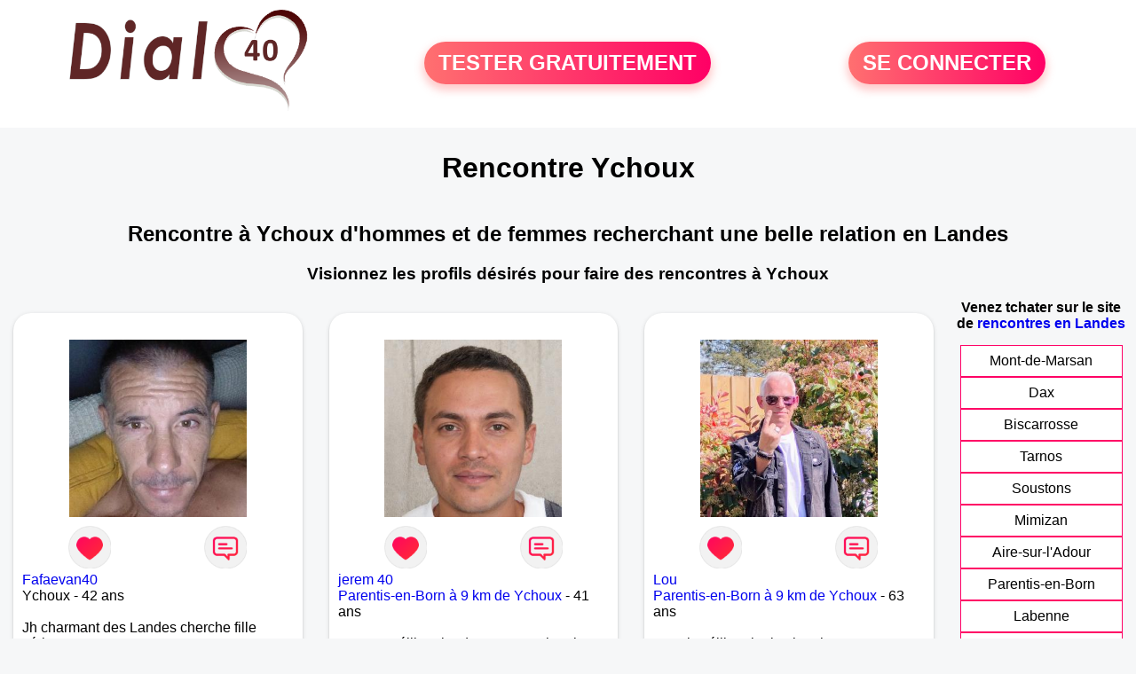

--- FILE ---
content_type: text/html; charset=UTF-8
request_url: https://www.dial40.fr/rencontres-ychoux
body_size: 6133
content:
<!-- corps-dial-regional -->
<!DOCTYPE html>
<html lang="fr">
<head>
<title>Rencontres Ychoux - Site de rencontre Ychoux - Dial40.fr</title>
<meta name="description" content="Rencontres dans la ville Ychoux sur Dial40.fr, le site de rencontres à Ychoux pour tchatter entre habitants à Ychoux."/>
<meta name="keywords" content="rencontres ychoux, ychoux rencontres, rencontre ychoux, ychoux rencontre, rencontres sur ychoux, rencontres à ychoux, rencontre à ychoux, rencontre sur ychoux"/>
<meta name="Identifier-URL" content="https://www.dial40.fr"/>
<meta name="revisit-after" content="7 days" />
<meta name="subject" content="Rencontre Ychoux"/>
<meta name="Author" content="Dial40.fr" />
<meta name="Creation_date" content="20/01/2007"/>
<meta property='og:title' content="Rencontres Ychoux - Site de rencontre Ychoux - Dial40.fr">
<meta property='og:type' content='website' />
<meta property='og:url' content='https://www.dial40.fr/rencontres-ychoux'>
<meta property='og:description' content="Rencontres dans la ville Ychoux sur Dial40.fr, le site de rencontres à Ychoux pour tchatter entre habitants à Ychoux.">
<link rel="canonical" href="https://www.dial40.fr/rencontres-ychoux">
<link rel='icon' type='image/x-icon' href='./favicon-dial.ico'>
<meta charset="UTF-8">
<meta name="viewport" content="width=device-width, initial-scale=1.0">
<meta http-equiv="X-UA-Compatible" content="ie=edge">
<META NAME="CLASSIFICATION" CONTENT="rencontre, celibataire, homme cherche femme, amour, amitie, couple, relation, ame soeur">
<meta name="theme-color" content="#f10d86"/>
<link rel='icon' type='image/x-icon' href='./favicon-dial.ico' />
<link rel="stylesheet" type="text/css" media="screen" href="./assets/font/icons.css">
<link rel="stylesheet" type="text/css" media="screen" href="./assets/css/euroset-home.css">
<style>
.containerForm {
	background: url("./images/background/dial40.fr.jpg")!important;
	background-position-x: center!important;
	background-repeat: no-repeat!important;
}
.p15 {
	padding: 15px;
}
.colLogo {
	width: 70%;
	text-align: center;
	background-color: rgba(255,255,255,.85);
	border-radius: 15px;
	margin-right:auto;
	margin-left:auto;
	max-width:400px;
}
.colLogo img {
	width: 70%;
}
.colAction {
	width:85%;
	margin-right:auto;
	margin-left:auto;
}
.formsAccueil {
	width: 100%;
	margin-top:65px;
	margin-bottom:30px;
}
.formsAccueilWrapper {
	max-width:400px;
	background-color: #000000a1;
	padding-top: 15px;
	padding-bottom: 15px;
	padding-right: 10px;
	padding-left: 10px;
	border-radius: 15px;
	margin-right:auto;
	margin-left:auto;
}
.btActionSp {
	width: 100%;
	background-image: linear-gradient(to right,#ff7070,#ff0065);
	color: #fff;
	border: 0!important;
	cursor: pointer;
	border-radius: 60px;
	font-weight: 700;
	font-size:1.5em;
	padding: .65rem 1rem;
	box-shadow: 0 5px 10px 2px rgba(255,112,112,.36)!important;
}
@media (max-width: 1154px) {
	.btActionSp {
		font-size:1.2em;
	}
}
@media (max-width: 992px) {
	.btActionSp {
		font-size:1.2em;
	}
}
@media (max-width: 800px) {
	.btActionSp {
		font-size:0.8em;
	}
}
@media (max-width: 768px) {
	.formsAccueilWrapper {
		width:90%;
	}
}
.arPagin .arWrapperString {
	width: 100%;
	height:auto;
	padding: 8px;
}
.colAction {
	margin-top:30px;
}
.logoSiteSpecial {
	text-align:center;
}
.logoSiteSpecial img {
	max-height:125px;
	max-width:100%;
}
body {
	margin-top:150px;
}
@media (max-width: 768px) {
	body {
		margin-top:300px;
	}
}
</style>
</head>
<body>
<div id="loading" class="loading">
	Loading&#8230;
</div>
<div class="container" style="background-color:#ffffff;display:block;position:fixed;z-index:1000;top:0;left:0;margin-top:0px;width:100%;margin-left: auto;margin-right: auto;max-width:100%">
	<div class="row" style="margin-bottom:15px;">
		<div class="l4 s12" style="align-self:center">
			<div class="logoSiteSpecial">
				<a href="./" alt="Site de rencontre gratuit Dial40">
				<img src="./logo-header/www.dial40.fr.png" title="Accueil" /></a>
			</div>
		</div>
		<div class="l4 s12" style="align-self:center; ">
			<div class="colAction">
				<div class="row">
					<div class="s12" style="text-align:center;margin-bottom:1em;">
						<div class="inscriptionBtWrapper"><a title="Inscription" href="./inscription" class="btActionSp btInscription" style="white-space: nowrap;">TESTER GRATUITEMENT</a></div>
					</div>
				</div>
			</div>
		</div>
		<div class="l4 s12" style="align-self:center; ">
			<div class="colAction">
				<div class="row">
					<div class="s12" style="text-align:center;margin-bottom:1em;">
						<div class="connexionBtWrapper"><a title="Connection" href="./seconnecter" class="btActionSp btConnexionSp" >SE CONNECTER</a></div>
					</div>
				</div>
			</div>
		</div>
	</div>
</div><div class="row">
	<div class="s12 textCenter">
		<h1>
Rencontre Ychoux		</h1>
	</div>
</div>
<div class="row" style="padding-right:10px;padding-left:10px;">
	<div class="s12 textCenter">
<h2>Rencontre à Ychoux d'hommes et de femmes recherchant une belle relation en Landes</h2><h3>Visionnez les profils désirés pour faire des rencontres à Ychoux</h3>	</div>
</div>
<style>
.arCardSP {
	height: 100%;
	border-radius: 20px;
}
.header {
	display: flex;
	justify-content: center;
}
.profil-image {
	width: 200px;
	height: 200px;
	margin-top: 30px;
	align-items: center;
}
</style>
<div class="row">
	<!-- BEGIN PROFIL -->
	<div class="s12 l10">
		<div class="row">
			<div class="l3 m4 s12">
				<div class="p15">
					<div class="arCardSP">
						<div class="header" style="cursor:pointer;" onclick="window.location.href='./rencontre-Fafaevan40-profil-1836339';">
							<img class="profil-image" src="./photos/183/63/1836339/1836339_300.jpg" alt="photo de profil">
						</div>
						<div class="body">
							<div class="title">
								<!-- BEGIN BUTTON -->
								<div class="row">
									<div class="s6" style="text-align:center">
										<div style="cursor: pointer;" onclick="homeSendCdr('Fafaevan40');">
											<img src="./assets/img/round-like.png" width="48" height="48" title="Envoyer un coup de coeur Fafaevan40"
												alt="Envoyer un coup de coeur">
										</div>
									</div>
									<div class="s6" style="text-align:center">
										<div style="cursor: pointer;" onclick="homeSendMsg('Fafaevan40');">
											<img src="./assets/img/round-message.png" width="48" height="48" title="Envoyer un message Fafaevan40"
												alt="Envoyer un message">
										</div>
									</div>
								</div>
								<!-- END BUTTON -->
								<a href="./rencontre-Fafaevan40-profil-1836339" title="Voir le profil">Fafaevan40</a>
							</div>
							<div class="text">
Ychoux - 42 ans<br><br>Jh charmant des Landes cherche fille sérieuse 							</div>
						</div>
						<div class="textCenter p15">
							<a href="./rencontre-Fafaevan40-profil-1836339" class="arBtn gradientMauve" title="Voir le profil">Voir le profil</a>
						</div>
					</div>
				</div>
			</div>
			<div class="l3 m4 s12">
				<div class="p15">
					<div class="arCardSP">
						<div class="header" style="cursor:pointer;" onclick="window.location.href='./rencontre-jerem+40-profil-81334';">
							<img class="profil-image" src="./photos/08/13/81334/81334_300.jpg" alt="photo de profil">
						</div>
						<div class="body">
							<div class="title">
								<!-- BEGIN BUTTON -->
								<div class="row">
									<div class="s6" style="text-align:center">
										<div style="cursor: pointer;" onclick="homeSendCdr('jerem 40');">
											<img src="./assets/img/round-like.png" width="48" height="48" title="Envoyer un coup de coeur jerem 40"
												alt="Envoyer un coup de coeur">
										</div>
									</div>
									<div class="s6" style="text-align:center">
										<div style="cursor: pointer;" onclick="homeSendMsg('jerem 40');">
											<img src="./assets/img/round-message.png" width="48" height="48" title="Envoyer un message jerem 40"
												alt="Envoyer un message">
										</div>
									</div>
								</div>
								<!-- END BUTTON -->
								<a href="./rencontre-jerem+40-profil-81334" title="Voir le profil">jerem 40</a>
							</div>
							<div class="text">
<a title="Rencontre par ville" href="./rencontres-parentis-en-born">Parentis-en-Born à 9 km de Ychoux</a> - 41 ans<br><br><div style='margin-bottom:15px;'>Homme célibataire de 41 ans recherche rencontre amoureuse</div>À la recherche du meilleur. À la recherche de l'absolu. À la recherche de la passion.							</div>
						</div>
						<div class="textCenter p15">
							<a href="./rencontre-jerem+40-profil-81334" class="arBtn gradientMauve" title="Voir le profil">Voir le profil</a>
						</div>
					</div>
				</div>
			</div>
			<div class="l3 m4 s12">
				<div class="p15">
					<div class="arCardSP">
						<div class="header" style="cursor:pointer;" onclick="window.location.href='./rencontre-Lou-profil-1829667';">
							<img class="profil-image" src="./photos/182/96/1829667/1829667_300.jpg" alt="photo de profil">
						</div>
						<div class="body">
							<div class="title">
								<!-- BEGIN BUTTON -->
								<div class="row">
									<div class="s6" style="text-align:center">
										<div style="cursor: pointer;" onclick="homeSendCdr('Lou');">
											<img src="./assets/img/round-like.png" width="48" height="48" title="Envoyer un coup de coeur Lou"
												alt="Envoyer un coup de coeur">
										</div>
									</div>
									<div class="s6" style="text-align:center">
										<div style="cursor: pointer;" onclick="homeSendMsg('Lou');">
											<img src="./assets/img/round-message.png" width="48" height="48" title="Envoyer un message Lou"
												alt="Envoyer un message">
										</div>
									</div>
								</div>
								<!-- END BUTTON -->
								<a href="./rencontre-Lou-profil-1829667" title="Voir le profil">Lou</a>
							</div>
							<div class="text">
<a title="Rencontre par ville" href="./rencontres-parentis-en-born">Parentis-en-Born à 9 km de Ychoux</a> - 63 ans<br><br>Je suis célibataire je cherche une personne avec qui passer des bons moments, voir plus si affinités !!							</div>
						</div>
						<div class="textCenter p15">
							<a href="./rencontre-Lou-profil-1829667" class="arBtn gradientMauve" title="Voir le profil">Voir le profil</a>
						</div>
					</div>
				</div>
			</div>
			<div class="l3 m4 s12">
				<div class="p15">
					<div class="arCardSP">
						<div class="header" style="cursor:pointer;" onclick="window.location.href='./rencontre-Fran%C3%A7ois40-profil-1807881';">
							<img class="profil-image" src="./photos/180/78/1807881/1807881_300.jpg" alt="photo de profil">
						</div>
						<div class="body">
							<div class="title">
								<!-- BEGIN BUTTON -->
								<div class="row">
									<div class="s6" style="text-align:center">
										<div style="cursor: pointer;" onclick="homeSendCdr('François40');">
											<img src="./assets/img/round-like.png" width="48" height="48" title="Envoyer un coup de coeur François40"
												alt="Envoyer un coup de coeur">
										</div>
									</div>
									<div class="s6" style="text-align:center">
										<div style="cursor: pointer;" onclick="homeSendMsg('François40');">
											<img src="./assets/img/round-message.png" width="48" height="48" title="Envoyer un message François40"
												alt="Envoyer un message">
										</div>
									</div>
								</div>
								<!-- END BUTTON -->
								<a href="./rencontre-Fran%C3%A7ois40-profil-1807881" title="Voir le profil">François40</a>
							</div>
							<div class="text">
<a title="Rencontre par ville" href="./rencontres-parentis-en-born">Parentis-en-Born à 9 km de Ychoux</a> - 67 ans<br><br><div style='margin-bottom:15px;'>Homme divorcé(e) de 67 ans recherche rencontre amoureuse</div>Bonjour de parentis tout nouveau 							</div>
						</div>
						<div class="textCenter p15">
							<a href="./rencontre-Fran%C3%A7ois40-profil-1807881" class="arBtn gradientMauve" title="Voir le profil">Voir le profil</a>
						</div>
					</div>
				</div>
			</div>
			<div class="l3 m4 s12">
				<div class="p15">
					<div class="arCardSP">
						<div class="header" style="cursor:pointer;" onclick="window.location.href='./rencontre-Papillon.Caro-profil-1837725';">
							<img class="profil-image" src="./photos/183/77/1837725/1837725_300.jpg" alt="photo de profil">
						</div>
						<div class="body">
							<div class="title">
								<!-- BEGIN BUTTON -->
								<div class="row">
									<div class="s6" style="text-align:center">
										<div style="cursor: pointer;" onclick="homeSendCdr('Papillon.Caro');">
											<img src="./assets/img/round-like.png" width="48" height="48" title="Envoyer un coup de coeur Papillon.Caro"
												alt="Envoyer un coup de coeur">
										</div>
									</div>
									<div class="s6" style="text-align:center">
										<div style="cursor: pointer;" onclick="homeSendMsg('Papillon.Caro');">
											<img src="./assets/img/round-message.png" width="48" height="48" title="Envoyer un message Papillon.Caro"
												alt="Envoyer un message">
										</div>
									</div>
								</div>
								<!-- END BUTTON -->
								<a href="./rencontre-Papillon.Caro-profil-1837725" title="Voir le profil">Papillon.Caro</a>
							</div>
							<div class="text">
<a title="Rencontre par ville" href="./rencontres-gastes">Gastes à 15 km de Ychoux</a> - 57 ans<br><br>Femme de 57 ans. Passionnée par la nature, la musique, les moments conviviaux et les choses simples.							</div>
						</div>
						<div class="textCenter p15">
							<a href="./rencontre-Papillon.Caro-profil-1837725" class="arBtn gradientMauve" title="Voir le profil">Voir le profil</a>
						</div>
					</div>
				</div>
			</div>
			<div class="l3 m4 s12">
				<div class="p15">
					<div class="arCardSP">
						<div class="header" style="cursor:pointer;" onclick="window.location.href='./rencontre-Jaxe-profil-1811096';">
							<img class="profil-image" src="./photos/181/10/1811096/1811096_300.jpg" alt="photo de profil">
						</div>
						<div class="body">
							<div class="title">
								<!-- BEGIN BUTTON -->
								<div class="row">
									<div class="s6" style="text-align:center">
										<div style="cursor: pointer;" onclick="homeSendCdr('Jaxe');">
											<img src="./assets/img/round-like.png" width="48" height="48" title="Envoyer un coup de coeur Jaxe"
												alt="Envoyer un coup de coeur">
										</div>
									</div>
									<div class="s6" style="text-align:center">
										<div style="cursor: pointer;" onclick="homeSendMsg('Jaxe');">
											<img src="./assets/img/round-message.png" width="48" height="48" title="Envoyer un message Jaxe"
												alt="Envoyer un message">
										</div>
									</div>
								</div>
								<!-- END BUTTON -->
								<a href="./rencontre-Jaxe-profil-1811096" title="Voir le profil">Jaxe</a>
							</div>
							<div class="text">
<a title="Rencontre par ville" href="./rencontres-gastes">Gastes à 15 km de Ychoux</a> - 63 ans<br><br>Je suis toujours en activité mais cela me laisse pas mal de temps libre.
Je recherche une relation sérieuse même et amicale surtout sans prises de têtes.
Apprécier les bons moments et prendre la vie comme elle vient.
Voyager,visiter et découvrir.
							</div>
						</div>
						<div class="textCenter p15">
							<a href="./rencontre-Jaxe-profil-1811096" class="arBtn gradientMauve" title="Voir le profil">Voir le profil</a>
						</div>
					</div>
				</div>
			</div>
			<div class="l3 m4 s12">
				<div class="p15">
					<div class="arCardSP">
						<div class="header" style="cursor:pointer;" onclick="window.location.href='./rencontre-CAMILLE0208-profil-1064633';">
							<img class="profil-image" src="./photos/106/46/1064633/1064633_300.jpg" alt="photo de profil">
						</div>
						<div class="body">
							<div class="title">
								<!-- BEGIN BUTTON -->
								<div class="row">
									<div class="s6" style="text-align:center">
										<div style="cursor: pointer;" onclick="homeSendCdr('CAMILLE0208');">
											<img src="./assets/img/round-like.png" width="48" height="48" title="Envoyer un coup de coeur CAMILLE0208"
												alt="Envoyer un coup de coeur">
										</div>
									</div>
									<div class="s6" style="text-align:center">
										<div style="cursor: pointer;" onclick="homeSendMsg('CAMILLE0208');">
											<img src="./assets/img/round-message.png" width="48" height="48" title="Envoyer un message CAMILLE0208"
												alt="Envoyer un message">
										</div>
									</div>
								</div>
								<!-- END BUTTON -->
								<a href="./rencontre-CAMILLE0208-profil-1064633" title="Voir le profil">CAMILLE0208</a>
							</div>
							<div class="text">
<a title="Rencontre par ville" href="./rencontres-biscarrosse">Biscarrosse à 18 km de Ychoux</a> - 70 ans<br><br><div style='margin-bottom:15px;'>Femme divorcé(e) de 70 ans recherche rencontre amoureuse</div>Bonjour
Habitée par l'espérance de trouver un jour un homme doux et gentil qui me convient, je me suis inscrite sur ce site.
J'espère ne pas y rester trop longtemps. Je suis une femme très dynamique, droite, 
franche, généreuse, très sensible, câline, j'adore les diners en amoureux avec musique, le cinéma, les promenades, la mer, la plage, et les jolies choses en général.							</div>
						</div>
						<div class="textCenter p15">
							<a href="./rencontre-CAMILLE0208-profil-1064633" class="arBtn gradientMauve" title="Voir le profil">Voir le profil</a>
						</div>
					</div>
				</div>
			</div>
			<div class="l3 m4 s12">
				<div class="p15">
					<div class="arCardSP">
						<div class="header" style="cursor:pointer;" onclick="window.location.href='./rencontre-anksoue-profil-71482';">
							<img class="profil-image" src="./photos/07/14/71482/71482_300.jpg" alt="photo de profil">
						</div>
						<div class="body">
							<div class="title">
								<!-- BEGIN BUTTON -->
								<div class="row">
									<div class="s6" style="text-align:center">
										<div style="cursor: pointer;" onclick="homeSendCdr('anksoue');">
											<img src="./assets/img/round-like.png" width="48" height="48" title="Envoyer un coup de coeur anksoue"
												alt="Envoyer un coup de coeur">
										</div>
									</div>
									<div class="s6" style="text-align:center">
										<div style="cursor: pointer;" onclick="homeSendMsg('anksoue');">
											<img src="./assets/img/round-message.png" width="48" height="48" title="Envoyer un message anksoue"
												alt="Envoyer un message">
										</div>
									</div>
								</div>
								<!-- END BUTTON -->
								<a href="./rencontre-anksoue-profil-71482" title="Voir le profil">anksoue</a>
							</div>
							<div class="text">
<a title="Rencontre par ville" href="./rencontres-biscarrosse">Biscarrosse à 18 km de Ychoux</a> - 60 ans<br><br><div style='margin-bottom:15px;'>Femme divorcé(e) de 60 ans recherche rencontre amoureuse</div>Je suis quelqu'un d'ultra dynamique, généreuse, très souriante.
Si vous voulez plus me connaître n'hésitez pas à me contacter.							</div>
						</div>
						<div class="textCenter p15">
							<a href="./rencontre-anksoue-profil-71482" class="arBtn gradientMauve" title="Voir le profil">Voir le profil</a>
						</div>
					</div>
				</div>
			</div>
			<div class="l3 m4 s12">
				<div class="p15">
					<div class="arCardSP">
						<div class="header" style="cursor:pointer;" onclick="window.location.href='./rencontre-Laure+40-profil-31028';">
							<img class="profil-image" src="./photos/03/10/31028/31028_300.jpg" alt="photo de profil">
						</div>
						<div class="body">
							<div class="title">
								<!-- BEGIN BUTTON -->
								<div class="row">
									<div class="s6" style="text-align:center">
										<div style="cursor: pointer;" onclick="homeSendCdr('Laure 40');">
											<img src="./assets/img/round-like.png" width="48" height="48" title="Envoyer un coup de coeur Laure 40"
												alt="Envoyer un coup de coeur">
										</div>
									</div>
									<div class="s6" style="text-align:center">
										<div style="cursor: pointer;" onclick="homeSendMsg('Laure 40');">
											<img src="./assets/img/round-message.png" width="48" height="48" title="Envoyer un message Laure 40"
												alt="Envoyer un message">
										</div>
									</div>
								</div>
								<!-- END BUTTON -->
								<a href="./rencontre-Laure+40-profil-31028" title="Voir le profil">Laure 40</a>
							</div>
							<div class="text">
<a title="Rencontre par ville" href="./rencontres-biscarrosse">Biscarrosse à 18 km de Ychoux</a> - 46 ans<br><br><div style='margin-bottom:15px;'>Femme divorcé(e) de 46 ans recherche rencontre amoureuse</div>Je suis sportive, joyeuse, j'adore danser et rigoler, profiter de la vie. Il me
manque juste un compagnon à mes côtés.							</div>
						</div>
						<div class="textCenter p15">
							<a href="./rencontre-Laure+40-profil-31028" class="arBtn gradientMauve" title="Voir le profil">Voir le profil</a>
						</div>
					</div>
				</div>
			</div>
			<div class="l3 m4 s12">
				<div class="p15">
					<div class="arCardSP">
						<div class="header" style="cursor:pointer;" onclick="window.location.href='./rencontre-GYL-profil-1830601';">
							<img class="profil-image" src="./photos/183/06/1830601/1830601_300.jpg" alt="photo de profil">
						</div>
						<div class="body">
							<div class="title">
								<!-- BEGIN BUTTON -->
								<div class="row">
									<div class="s6" style="text-align:center">
										<div style="cursor: pointer;" onclick="homeSendCdr('GYL');">
											<img src="./assets/img/round-like.png" width="48" height="48" title="Envoyer un coup de coeur GYL"
												alt="Envoyer un coup de coeur">
										</div>
									</div>
									<div class="s6" style="text-align:center">
										<div style="cursor: pointer;" onclick="homeSendMsg('GYL');">
											<img src="./assets/img/round-message.png" width="48" height="48" title="Envoyer un message GYL"
												alt="Envoyer un message">
										</div>
									</div>
								</div>
								<!-- END BUTTON -->
								<a href="./rencontre-GYL-profil-1830601" title="Voir le profil">GYL</a>
							</div>
							<div class="text">
<a title="Rencontre par ville" href="./rencontres-biscarrosse">Biscarrosse à 18 km de Ychoux</a> - 65 ans<br><br><div style='margin-bottom:15px;'>Homme célibataire de 65 ans recherche rencontre amoureuse</div>HOMME CHARMANT RESPECTUEUX ATTENTIONNÉ  ET A L ECOUTE 							</div>
						</div>
						<div class="textCenter p15">
							<a href="./rencontre-GYL-profil-1830601" class="arBtn gradientMauve" title="Voir le profil">Voir le profil</a>
						</div>
					</div>
				</div>
			</div>
			<div class="l3 m4 s12">
				<div class="p15">
					<div class="arCardSP">
						<div class="header" style="cursor:pointer;" onclick="window.location.href='./rencontre-xiane-profil-74918';">
							<img class="profil-image" src="./photos/07/49/74918/74918_300.jpg" alt="photo de profil">
						</div>
						<div class="body">
							<div class="title">
								<!-- BEGIN BUTTON -->
								<div class="row">
									<div class="s6" style="text-align:center">
										<div style="cursor: pointer;" onclick="homeSendCdr('xiane');">
											<img src="./assets/img/round-like.png" width="48" height="48" title="Envoyer un coup de coeur xiane"
												alt="Envoyer un coup de coeur">
										</div>
									</div>
									<div class="s6" style="text-align:center">
										<div style="cursor: pointer;" onclick="homeSendMsg('xiane');">
											<img src="./assets/img/round-message.png" width="48" height="48" title="Envoyer un message xiane"
												alt="Envoyer un message">
										</div>
									</div>
								</div>
								<!-- END BUTTON -->
								<a href="./rencontre-xiane-profil-74918" title="Voir le profil">xiane</a>
							</div>
							<div class="text">
<a title="Rencontre par ville" href="./rencontres-biscarrosse">Biscarrosse à 18 km de Ychoux</a> - 63 ans<br><br><div style='margin-bottom:15px;'>Femme veuf/veuve de 63 ans recherche rencontre amoureuse</div>Je suis une femme équilibrée, épicurienne, curieuse de la vie!							</div>
						</div>
						<div class="textCenter p15">
							<a href="./rencontre-xiane-profil-74918" class="arBtn gradientMauve" title="Voir le profil">Voir le profil</a>
						</div>
					</div>
				</div>
			</div>
			<div class="l3 m4 s12">
				<div class="p15">
					<div class="arCardSP">
						<div class="header" style="cursor:pointer;" onclick="window.location.href='./rencontre-jardinier67-profil-479011';">
							<img class="profil-image" src="./photos/47/90/479011/479011_300.jpg" alt="photo de profil">
						</div>
						<div class="body">
							<div class="title">
								<!-- BEGIN BUTTON -->
								<div class="row">
									<div class="s6" style="text-align:center">
										<div style="cursor: pointer;" onclick="homeSendCdr('jardinier67');">
											<img src="./assets/img/round-like.png" width="48" height="48" title="Envoyer un coup de coeur jardinier67"
												alt="Envoyer un coup de coeur">
										</div>
									</div>
									<div class="s6" style="text-align:center">
										<div style="cursor: pointer;" onclick="homeSendMsg('jardinier67');">
											<img src="./assets/img/round-message.png" width="48" height="48" title="Envoyer un message jardinier67"
												alt="Envoyer un message">
										</div>
									</div>
								</div>
								<!-- END BUTTON -->
								<a href="./rencontre-jardinier67-profil-479011" title="Voir le profil">jardinier67</a>
							</div>
							<div class="text">
<a title="Rencontre par ville" href="./rencontres-biscarrosse">Biscarrosse à 18 km de Ychoux</a> - 76 ans<br><br><div style='margin-bottom:15px;'>Homme célibataire de 76 ans recherche rencontre amoureuse</div>Je suis ici pour une rencontre sérieuse. Je vie seul. Si tu veux en savoir plus n' hésite pas à me parler c'est plus agréable,							</div>
						</div>
						<div class="textCenter p15">
							<a href="./rencontre-jardinier67-profil-479011" class="arBtn gradientMauve" title="Voir le profil">Voir le profil</a>
						</div>
					</div>
				</div>
			</div>
			<div class="l3 m4 s12">
				<div class="p15">
					<div class="arCardSP">
						<div class="header" style="cursor:pointer;" onclick="window.location.href='./rencontre-Ericdu40600-profil-1832814';">
							<img class="profil-image" src="./photos/183/28/1832814/1832814_300.jpg" alt="photo de profil">
						</div>
						<div class="body">
							<div class="title">
								<!-- BEGIN BUTTON -->
								<div class="row">
									<div class="s6" style="text-align:center">
										<div style="cursor: pointer;" onclick="homeSendCdr('Ericdu40600');">
											<img src="./assets/img/round-like.png" width="48" height="48" title="Envoyer un coup de coeur Ericdu40600"
												alt="Envoyer un coup de coeur">
										</div>
									</div>
									<div class="s6" style="text-align:center">
										<div style="cursor: pointer;" onclick="homeSendMsg('Ericdu40600');">
											<img src="./assets/img/round-message.png" width="48" height="48" title="Envoyer un message Ericdu40600"
												alt="Envoyer un message">
										</div>
									</div>
								</div>
								<!-- END BUTTON -->
								<a href="./rencontre-Ericdu40600-profil-1832814" title="Voir le profil">Ericdu40600</a>
							</div>
							<div class="text">
<a title="Rencontre par ville" href="./rencontres-biscarrosse">Biscarrosse à 18 km de Ychoux</a> - 60 ans<br><br><div style='margin-bottom:15px;'>Homme célibataire de 60 ans recherche rencontre amoureuse</div>Je suis cool et ouvert à la discussion 							</div>
						</div>
						<div class="textCenter p15">
							<a href="./rencontre-Ericdu40600-profil-1832814" class="arBtn gradientMauve" title="Voir le profil">Voir le profil</a>
						</div>
					</div>
				</div>
			</div>
			<div class="l3 m4 s12">
				<div class="p15">
					<div class="arCardSP">
						<div class="header" style="cursor:pointer;" onclick="window.location.href='./rencontre-marc+40-profil-476836';">
							<img class="profil-image" src="./photos/47/68/476836/476836_300.jpg" alt="photo de profil">
						</div>
						<div class="body">
							<div class="title">
								<!-- BEGIN BUTTON -->
								<div class="row">
									<div class="s6" style="text-align:center">
										<div style="cursor: pointer;" onclick="homeSendCdr('marc 40');">
											<img src="./assets/img/round-like.png" width="48" height="48" title="Envoyer un coup de coeur marc 40"
												alt="Envoyer un coup de coeur">
										</div>
									</div>
									<div class="s6" style="text-align:center">
										<div style="cursor: pointer;" onclick="homeSendMsg('marc 40');">
											<img src="./assets/img/round-message.png" width="48" height="48" title="Envoyer un message marc 40"
												alt="Envoyer un message">
										</div>
									</div>
								</div>
								<!-- END BUTTON -->
								<a href="./rencontre-marc+40-profil-476836" title="Voir le profil">marc 40</a>
							</div>
							<div class="text">
<a title="Rencontre par ville" href="./rencontres-biscarrosse">Biscarrosse à 18 km de Ychoux</a> - 57 ans<br><br><div style='margin-bottom:15px;'>Homme divorcé(e) de 57 ans recherche rencontre amoureuse</div>Homme seul, sensible et doux.. J'aime la vie, le cinéma, le sport automobile, la musique, la marche, rencontrer des gens nouveaux. J'espère croiser la femme de mes rêves ici pour faire un long bout de chemin avec elle.							</div>
						</div>
						<div class="textCenter p15">
							<a href="./rencontre-marc+40-profil-476836" class="arBtn gradientMauve" title="Voir le profil">Voir le profil</a>
						</div>
					</div>
				</div>
			</div>
			<div class="l3 m4 s12">
				<div class="p15">
					<div class="arCardSP">
						<div class="header" style="cursor:pointer;" onclick="window.location.href='./rencontre-Samychic-profil-1830463';">
							<img class="profil-image" src="./photos/183/04/1830463/1830463_300.jpg" alt="photo de profil">
						</div>
						<div class="body">
							<div class="title">
								<!-- BEGIN BUTTON -->
								<div class="row">
									<div class="s6" style="text-align:center">
										<div style="cursor: pointer;" onclick="homeSendCdr('Samychic');">
											<img src="./assets/img/round-like.png" width="48" height="48" title="Envoyer un coup de coeur Samychic"
												alt="Envoyer un coup de coeur">
										</div>
									</div>
									<div class="s6" style="text-align:center">
										<div style="cursor: pointer;" onclick="homeSendMsg('Samychic');">
											<img src="./assets/img/round-message.png" width="48" height="48" title="Envoyer un message Samychic"
												alt="Envoyer un message">
										</div>
									</div>
								</div>
								<!-- END BUTTON -->
								<a href="./rencontre-Samychic-profil-1830463" title="Voir le profil">Samychic</a>
							</div>
							<div class="text">
<a title="Rencontre par ville" href="./rencontres-biscarrosse">Biscarrosse à 18 km de Ychoux</a> - 74 ans<br><br><div style='margin-bottom:15px;'>Femme divorcé(e) de 74 ans recherche rencontre amoureuse</div>Francoise							</div>
						</div>
						<div class="textCenter p15">
							<a href="./rencontre-Samychic-profil-1830463" class="arBtn gradientMauve" title="Voir le profil">Voir le profil</a>
						</div>
					</div>
				</div>
			</div>
			<div class="l3 m4 s12">
				<div class="p15">
					<div class="arCardSP">
						<div class="header" style="cursor:pointer;" onclick="window.location.href='./rencontre-Francky9-profil-1807179';">
							<img class="profil-image" src="./photos/180/71/1807179/1807179_300.jpg" alt="photo de profil">
						</div>
						<div class="body">
							<div class="title">
								<!-- BEGIN BUTTON -->
								<div class="row">
									<div class="s6" style="text-align:center">
										<div style="cursor: pointer;" onclick="homeSendCdr('Francky9');">
											<img src="./assets/img/round-like.png" width="48" height="48" title="Envoyer un coup de coeur Francky9"
												alt="Envoyer un coup de coeur">
										</div>
									</div>
									<div class="s6" style="text-align:center">
										<div style="cursor: pointer;" onclick="homeSendMsg('Francky9');">
											<img src="./assets/img/round-message.png" width="48" height="48" title="Envoyer un message Francky9"
												alt="Envoyer un message">
										</div>
									</div>
								</div>
								<!-- END BUTTON -->
								<a href="./rencontre-Francky9-profil-1807179" title="Voir le profil">Francky9</a>
							</div>
							<div class="text">
<a title="Rencontre par ville" href="./rencontres-biscarrosse">Biscarrosse à 18 km de Ychoux</a> - 27 ans<br><br>A la recherche de rencontres sympas							</div>
						</div>
						<div class="textCenter p15">
							<a href="./rencontre-Francky9-profil-1807179" class="arBtn gradientMauve" title="Voir le profil">Voir le profil</a>
						</div>
					</div>
				</div>
			</div>
		</div>
		<!-- BEGIN PAGIN -->
		<div class="row textCenter">
			<ul class="arPagin">
<li class='arWrapperNumber active'><a href='rencontres-ychoux' title='Page 1'>1</a></li>
<li class='arWrapperNumber '><a href='rencontres-ychoux?p=1' title='Page 2'>2</a></li>
<li class='arWrapperNumber '><a href='rencontres-ychoux?p=2' title='Page 3'>3</a></li>
			</ul>
		</div>
		<!-- END PAGIN -->
		<!-- BEGIN TEXT SOUS PAGE -->
		<div class="row">
			<div class="s12 p15">
			</div>
		</div>
		<!-- END TEXT SOUS PAGE -->
	</div>
	<!-- END PROFIL -->
	<!-- BEGIN MENU VILLE -->
	<div class="s12 l2 textCenter">
<strong>Venez tchater sur le site <br>de <a href="./rencontres-landes" title="rencontres Landes">rencontres en Landes</a> </strong>		<div class="arPagin p15">
<div class='arWrapperString'><div class='arNumber'><a href='./rencontres-mont-de-marsan' title='rencontres Mont-de-Marsan'>Mont-de-Marsan</a></div></div>
<div class='arWrapperString'><div class='arNumber'><a href='./rencontres-dax' title='rencontres Dax'>Dax</a></div></div>
<div class='arWrapperString'><div class='arNumber'><a href='./rencontres-biscarrosse' title='rencontres Biscarrosse'>Biscarrosse</a></div></div>
<div class='arWrapperString'><div class='arNumber'><a href='./rencontres-tarnos' title='rencontres Tarnos'>Tarnos</a></div></div>
<div class='arWrapperString'><div class='arNumber'><a href='./rencontres-soustons' title='rencontres Soustons'>Soustons</a></div></div>
<div class='arWrapperString'><div class='arNumber'><a href='./rencontres-mimizan' title='rencontres Mimizan'>Mimizan</a></div></div>
<div class='arWrapperString'><div class='arNumber'><a href='./rencontres-aire-sur-l-adour' title='rencontres Aire-sur-l'Adour'>Aire-sur-l'Adour</a></div></div>
<div class='arWrapperString'><div class='arNumber'><a href='./rencontres-parentis-en-born' title='rencontres Parentis-en-Born'>Parentis-en-Born</a></div></div>
<div class='arWrapperString'><div class='arNumber'><a href='./rencontres-labenne' title='rencontres Labenne'>Labenne</a></div></div>
<div class='arWrapperString'><div class='arNumber'><a href='./rencontres-saint-sever' title='rencontres Saint-Sever'>Saint-Sever</a></div></div>
<div class='arWrapperString'><div class='arNumber'><a href='./rencontres-tosse' title='rencontres Tosse'>Tosse</a></div></div>
<div class='arWrapperString'><div class='arNumber'><a href='./rencontres-pomarez' title='rencontres Pomarez'>Pomarez</a></div></div>
<div class='arWrapperString'><div class='arNumber'><a href='./rencontres-labatut' title='rencontres Labatut'>Labatut</a></div></div>
<div class='arWrapperString'><div class='arNumber'><a href='./rencontres-sabres' title='rencontres Sabres'>Sabres</a></div></div>
<div class='arWrapperString'><div class='arNumber'><a href='./rencontres-arue' title='rencontres Arue'>Arue</a></div></div>
		</div>
	</div>
	<!-- END MENU VILLE -->
</div>
<!-- /home/dialfr/web/tag-adsense.php -->
<div class="footerSite">
	<div><a href="./faq" rel="nofollow">FAQ</a></div>
	<div><a href="./cgu" rel="nofollow">CGU</a></div>
	<div><a href="./plan-du-site">PLAN DU SITE</a></div>
	<div><a href="./contact.php" rel="nofollow">CONTACT</a></div>
</div>
<div class="arModal arHide" id="myModal">
	<div class="wrapperModal">
		<div class="modal-header titre"></div>
		<div class="modal-body texte"></div>
		<div class="modal-footer">
			<a href="javascript:void(0);" class="arBtn btOK gradientMauve btCANCEL">Fermer</a>
		</div>
	</div>
</div>
<div class="arModal arHide" id="myModalClose">
	<div class="wrapperModal">
		<div class="modal-header titre"></div>
		<div class="modal-body texte"></div>
		<div class="modal-footer">
			<a href="javascript:void(0);" class="arBtn btOK gradientMauve">Tester gratuitement</a>
			<a href="javascript:void(0);" class="arBtn gradientOrangeRose btCANCEL">Fermer</a>
		</div>
	</div>
</div>
</body>
</html>
<script>
var typePage = 'SP';
</script>
<script src="./assets/js/euroset-home.js?v=20250329"></script>
<script>
document.addEventListener("DOMContentLoaded", function() {
	document.addEventListener("contextmenu", function(e){
	e.preventDefault();
	}, false);
	handleIconViewPassword();
});
</script>
<!-- /home/dialfr/web/tag-analytics.php -->
<script>
collection = document.getElementsByTagName("script");
found = false;
for (let i = 0; i < collection.length; i++) {
	if ( (collection[i].src.search("google-analytics") >= 0) || (collection[i].src.search("googletagmanager") >= 0) ) {
		found = true;
		break;
	}
}
if (!found) {
	(function(i,s,o,g,r,a,m){
		i['GoogleAnalyticsObject'] = r;
		i[r] = i[r] || function() {
			(i[r].q = i[r].q || []).push(arguments)
		};
		i[r].l = 1 * new Date();
		a = s.createElement(o);
		m = s.getElementsByTagName(o)[0];
		a.async = 1;
		a.src = g;
		m.parentNode.insertBefore(a,m);
	})(window, document, 'script', 'https://www.googletagmanager.com/gtag/js?id=G-S396MQHCTV', 'ga');
	window.dataLayer = window.dataLayer || [];
	function gtag(){
		dataLayer.push(arguments);
	}
	gtag('js', new Date());
	gtag('config', 'G-S396MQHCTV');
}
</script>
<script type="text/javascript">
var sc_project = 12931178;
var sc_invisible = 1;
var sc_security = "92e957ae";
</script>
<script type="text/javascript" src="https://www.statcounter.com/counter/counter.js" async></script>
<!--
<noscript><div class="statcounter"><a title="Web Analytics Made Easy -
Statcounter" href="https://statcounter.com/" target="_blank"><img
class="statcounter" src="https://c.statcounter.com/12931178/0/92e957ae/1/"
alt="Web Analytics Made Easy - Statcounter"
referrerPolicy="no-referrer-when-downgrade"></a></div></noscript>
-->
